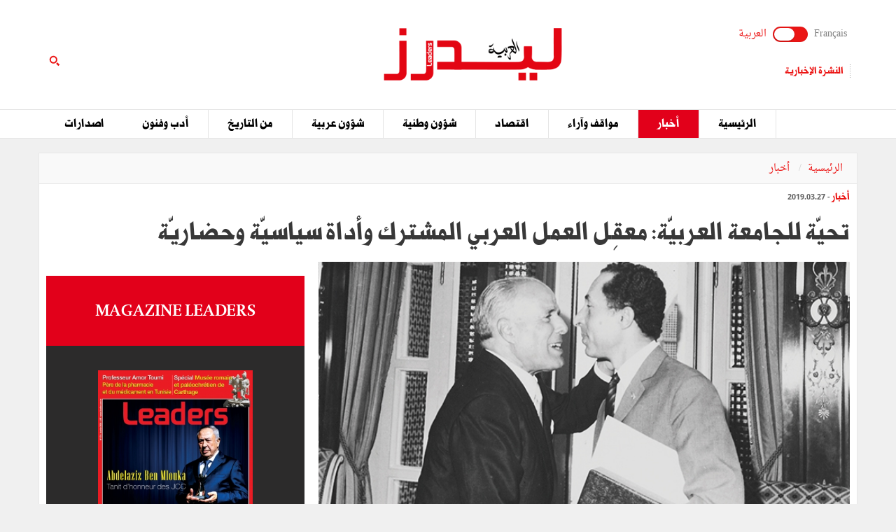

--- FILE ---
content_type: text/html; charset=utf-8
request_url: https://ar.leaders.com.tn/article/4303-%D8%AA%D8%AD%D9%8A-%D8%A9-%D9%84%D9%84%D8%AC%D8%A7%D9%85%D8%B9%D8%A9-%D8%A7%D9%84%D8%B9%D8%B1%D8%A8%D9%8A-%D8%A9-%D9%85%D8%B9%D9%82-%D9%84-%D8%A7%D9%84%D8%B9%D9%85%D9%84-%D8%A7%D9%84%D8%B9%D8%B1%D8%A8%D9%8A-%D8%A7%D9%84%D9%85%D8%B4%D8%AA%D8%B1%D9%83-%D9%88%D8%A3%D8%AF%D8%A7%D8%A9-%D8%B3%D9%8A%D8%A7%D8%B3%D9%8A-%D8%A9-%D9%88%D8%AD%D8%B6%D8%A7%D8%B1%D9%8A-%D8%A9
body_size: 18921
content:
<!DOCTYPE html>
<html lang="ar">
<head>
  <meta http-equiv="Content-Type" content="text/html; charset=utf-8" />
	<meta http-equiv="X-UA-Compatible" content="IE=edge" />
	<meta name="viewport" content="width=device-width,initial-scale=1">
  <title>تحيّة للجامعة العربيّة: معقِل العمل العربي المشترك وأداة سياسيّة وحضاريّة</title> 	<meta name="keywords" content="أخبار تونس اليوم, اخر الاخبار في تونس" />
<meta name="news_keywords" content="" />
<meta name="description" content="كانت الجامعة العربيّة قد بانت عن هذه الربوع، بعد ضيافةِ عَقدٍ من الأعوام: احتضنها مَنٍ انعقد الإِجماعُ على " />
<meta name="language" content="ar" />
<meta name="robots" content="index, follow" />
<meta name="authorized by" content="www.thcom.com.tn" />
	<meta name="language" content="ar" />
		<link rel="canonical" href="https://ar.leaders.com.tn/article/4303-%D8%AA%D8%AD%D9%8A-%D8%A9-%D9%84%D9%84%D8%AC%D8%A7%D9%85%D8%B9%D8%A9-%D8%A7%D9%84%D8%B9%D8%B1%D8%A8%D9%8A-%D8%A9-%D9%85%D8%B9%D9%82-%D9%84-%D8%A7%D9%84%D8%B9%D9%85%D9%84-%D8%A7%D9%84%D8%B9%D8%B1%D8%A8%D9%8A-%D8%A7%D9%84%D9%85%D8%B4%D8%AA%D8%B1%D9%83-%D9%88%D8%A3%D8%AF%D8%A7%D8%A9-%D8%B3%D9%8A%D8%A7%D8%B3%D9%8A-%D8%A9-%D9%88%D8%AD%D8%B6%D8%A7%D8%B1%D9%8A-%D8%A9" /> 
	<link rel="shortcut icon" href="/favicon.ico" type="image/x-icon">
	<link rel="icon" href="/favicon.ico" type="image/x-icon">
		
		<meta property="og:title" content="تحيّة للجامعة العربيّة: معقِل العمل العربي المشترك وأداة سياسيّة وحضاريّة" />
	<meta property="og:type" content="article" />
	<meta property="og:url" content="https://ar.leaders.com.tn/article/4303-%D8%AA%D8%AD%D9%8A-%D8%A9-%D9%84%D9%84%D8%AC%D8%A7%D9%85%D8%B9%D8%A9-%D8%A7%D9%84%D8%B9%D8%B1%D8%A8%D9%8A-%D8%A9-%D9%85%D8%B9%D9%82-%D9%84-%D8%A7%D9%84%D8%B9%D9%85%D9%84-%D8%A7%D9%84%D8%B9%D8%B1%D8%A8%D9%8A-%D8%A7%D9%84%D9%85%D8%B4%D8%AA%D8%B1%D9%83-%D9%88%D8%A3%D8%AF%D8%A7%D8%A9-%D8%B3%D9%8A%D8%A7%D8%B3%D9%8A-%D8%A9-%D9%88%D8%AD%D8%B6%D8%A7%D8%B1%D9%8A-%D8%A9" />
	 
  <meta property="og:image" content="https://ar.leaders.com.tn/uploads/content/thumbnails/155367631118_content.jpg" />
          
	<meta property="og:site_name" content="Leaders"/>
	<meta property="og:description" content=" ليدرز :  كانت الجامعة العربيّة قد بانت عن هذه الربوع، بعد ضيافةِ عَقدٍ من الأعوام: احتضنها مَنٍ انعقد "/>
        
  <meta property="fb:admins" content="100000116704597"/>
  <meta property="fb:pages" content="249070612106877" />
  <meta property="fb:app_id" content="371786510264"/> 
        
  <meta name="twitter:card" content="summary_large_image">
  <meta name="twitter:site" content="@leaders">
  <meta name="twitter:creator" content="@leaders">
  <meta name="twitter:title" content='تحيّة للجامعة العربيّة: معقِل العمل العربي المشترك وأداة سياسيّة وحضاريّة'>
  <meta name="twitter:description" content=''>
  <meta name="twitter:image" content="https://ar.leaders.com.tn/uploads/content/thumbnails/155367631118_content.jpg">		
        
	<link rel="stylesheet" type="text/css" media="all" href="/css/front2016/bootstrap.min.css" />
	<link rel="stylesheet" type="text/css" media="all" href="/css/front2016/font-awesome.min.css" />
	<link rel="stylesheet" type="text/css" media="all" href="/css/front2016/landings-jquery-speedo-popup.css" />
	<link rel="stylesheet" type="text/css" media="all" href="/css/front2016/default.css" />
	<link rel="stylesheet" type="text/css" media="all" href="/css/front2016/prettyPhoto.css" />
	<link href="/css/front/royalslider.css" media="screen" type="text/css" rel="stylesheet" />
	<link href="/css/front/rs-default.css?v=1.0.4" media="screen" type="text/css" rel="stylesheet" />
	<link rel='stylesheet' href='/css/front2016/tactile.css' type='text/css' media='all' />
	<link rel='stylesheet' href='/css/front2016/idangerous.swiper.css' type='text/css' media='all' />
	<link rel="stylesheet" type="text/css" media="all" href="/css/front2016/z-tabs.css" />
  <link rel="stylesheet" type="text/css" media="all" href="/css/front2016/main.css" />
	<script async src="https://securepubads.g.doubleclick.net/tag/js/gpt.js"></script>
<script>
window.googletag = window.googletag || {cmd: []};
googletag.cmd.push(function() {
	googletag.defineSlot('/21850507529/Leaders-MegaBanner', [1000, 300], 'div-gpt-ad-1568379523184-0').addService(googletag.pubads());
    googletag.defineSlot('/21850507529/Leaders-PaveBanner', [[300, 250], [300, 600]], 'div-gpt-ad-1568379483211-0').addService(googletag.pubads());
	googletag.pubads().enableSingleRequest();
    googletag.enableServices();
});
</script> 
        
	<script type="text/javascript" src="/js/front2016/jquery-1.11.0.min.js" ></script>
	<script type='text/javascript' src='/js/front2016/plugins.js'></script>
	<script type="text/javascript" src="/js/front/jquery.royalslider.min.js?v=9.3.6"></script>
  <script type="text/javascript" src="/js/front2016/jquery.cookie.js"></script>
	<script type="text/javascript" id="nuevo" src="/nuevo/player/player.js" charset="utf-8"></script>
  <script type="text/javascript">
	(function(d, s, id) {
		var js, fjs = d.getElementsByTagName(s)[0];
		if (d.getElementById(id)) return;
		js = d.createElement(s); 
		js.id = id;
		js.src = "//connect.facebook.net/ar_AR/sdk.js#xfbml=1&version=v2.0";
		fjs.parentNode.insertBefore(js, fjs);
	}(document, 'script', 'facebook-jssdk'));
	</script>
  <!-- Start Alexa Certify Javascript -->
  <script type="text/javascript">
  _atrk_opts = { atrk_acct:"+FCsm1akGFL1Y8", domain:"leaders.com.tn",dynamic: true};
  (function() { 
    var as = document.createElement('script'); 
    as.type = 'text/javascript'; 
    as.async = true; 
    as.src = "https://d31qbv1cthcecs.cloudfront.net/atrk.js"; 
    var s = document.getElementsByTagName('script')[0];
    s.parentNode.insertBefore(as, s); 
  })();
  </script>
  <!-- End Alexa Certify Javascript -->  
  <script src="//ads.leaders.com.tn/ads_revive/www/delivery/asyncjs.php"></script>
  <script src="https://cdn.onesignal.com/sdks/OneSignalSDK.js" async=""></script>
  <script>
  var OneSignal = window.OneSignal || [];
  OneSignal.push(function() {
    OneSignal.init({appId:"b2f9a2ad-5560-4b9d-b3be-b9e4adc79812",safari_web_id:"web.onesignal.auto.0bc7de6a-1858-40cb-a30f-b71482b7a86d",notifyButton:{enable:true}});
    OneSignal.showNativePrompt();
  });
  </script>
  <!-- Google tag (gtag.js) -->
  <script async src="https://www.googletagmanager.com/gtag/js?id=G-5DSJ6ELYX2"></script>
  <script>
  window.dataLayer = window.dataLayer || [];
  function gtag(){dataLayer.push(arguments);}
  gtag('js', new Date());
  gtag('config', 'G-5DSJ6ELYX2');
  </script>
</head>
<body id="ar">
  <noscript><img src="https://d5nxst8fruw4z.cloudfront.net/atrk.gif?account=+FCsm1akGFL1Y8" style="display:none" height="1" width="1" alt="" /></noscript>
  <div id="fb-root"></div>
    <div align="center" style="position:fixed; top:0; left:50%; width:1920px; text-align:center !important; margin-left:-960px; overflow:hidden;" id="bg_mony"><ins data-revive-zoneid="13" data-revive-id="38902589325e1c97c41b3057b50f01b9"></ins></div>
   
  <div id="sitewrap">
    <script>
(function() {
    var cx = '011379906100972707707:sceorm1ejn4';
    var gcse = document.createElement('script');
    gcse.type = 'text/javascript';
    gcse.async = true;
    gcse.src = (document.location.protocol == 'https:' ? 'https:' : 'http:') + '//cse.google.com/cse.js?cx=' + cx;
    var s = document.getElementsByTagName('script')[0];
    s.parentNode.insertBefore(gcse, s);
})();
$(document).ready(function() {$('.toggle').on("click", function(){ $(location).attr('href', 'https://www.leaders.com.tn/'); });});
</script>
<header>
  	<div class="top">
    	<div class="container">
      		<div class="row">
        		<div class="col-xs-12 col-sm-4 col-md-4">
        			              		<div class="langues">
                    	<a class="toggler" id="filt-javascript" href='https://www.leaders.com.tn/'>Français</a>
						<div class="toggle"><input type="checkbox" id="switcher" class="check" > <b class="b switch"></b></div>
						<a class="toggler active" id="filt-css" href='javascript:void()'>العربية</a>
					</div>
              		          			          			<div class="services">
                    	<a href="/newsletter/subscribe?iframe=true&width=400&height=120" rel="newsletter">النشرة الإخبارية</a>
                   	</div>
          			        		</div>
        		<div class="col-xs-12 col-sm-4 col-md-4 logo">
                	<a href="/" title="ليدرزالعربية"><img src="/images/front2016/logoAR.svg" alt="ليدرزالعربية " /></a>
               	</div>
                                <div class="col-xs-12 col-sm-4 col-md-4 search">
                	<div class="tactile-search-button">
                    	<svg version="1.1" xmlns="https://www.w3.org/2000/svg" xmlns:xlink="https://www.w3.org/1999/xlink" x="0px" y="0px" width="512px" height="512px" viewBox="0 0 512 512" enable-background="new 0 0 512 512" xml:space="preserve">
							<path id="magnifier-3-icon" d="M208.464,363.98c-86.564,0-156.989-70.426-156.989-156.99C51.475,120.426,121.899,50,208.464,50c86.565,0,156.991,70.426,156.991,156.991C365.455,293.555,295.029,363.98,208.464,363.98zM208.464,103.601c-57.01,0-103.389,46.381-103.389,103.39s46.379,103.389,103.389,103.389c57.009,0,103.391-46.38,103.391-103.389S265.473,103.601,208.464,103.601z M367.482,317.227c-14.031,20.178-31.797,37.567-52.291,51.166L408.798,462l51.728-51.729L367.482,317.227z"/>
						</svg>
                   	</div>
                    <div class="tactile-search-wrapper">
                    	<div class="tactile-search-close-wrapper"><div class="tactile-search-close-button">X</div></div>
						<label for="search">البحث...</label>
                        <gcse:searchbox-only resultsUrl="https://ar.leaders.com.tn/recherche"  newWindow="false"></gcse:searchbox-only>
                                          	</div>
				</div>
            </div>
    	</div>
 	</div>
  	<div id="control-bar">
	<nav class="navbar navbar-default">
		<div class="container"> 
			<ul class="nav navbar-nav">
            <li class="col-xs-2 col-sm-2 col-md-1 logo_menu"><img onclick="location.href='/';" src="/images/front2016/logo-menu.png" width="100%" alt="ليدرزالعربية" /></li>
								<li >
					<a href="/">الرئيسية</a>
				</li>
								<li class="active">
					<a href="/categorie/%D8%A3%D8%AE%D8%A8%D8%A7%D8%B1">أخبار</a>
				</li>
								<li >
					<a href="/categorie/%D9%85%D9%88%D8%A7%D9%82%D9%81-%D9%88%D8%A2%D8%B1%D8%A7%D8%A1">مواقف وآراء</a>
				</li>
								<li >
					<a href="/categorie/%D8%A7%D9%82%D8%AA%D8%B5%D8%A7%D8%AF">اقتصاد</a>
				</li>
								<li >
					<a href="/categorie/%D8%B4%D8%A4%D9%88%D9%86-%D9%88%D8%B7%D9%86%D9%8A%D8%A9">شؤون وطنية</a>
				</li>
								<li >
					<a href="/categorie/%D8%B4%D8%A4%D9%88%D9%86-%D8%B9%D8%B1%D8%A8%D9%8A%D8%A9">شؤون عربية</a>
				</li>
								<li >
					<a href="/categorie/%D9%85%D9%86-%D8%A7%D9%84%D8%AA%D8%A7%D8%B1%D9%8A%D8%AE">من التاريخ</a>
				</li>
								<li >
					<a href="/categorie/%D8%A3%D8%AF%D8%A8-%D9%88%D9%81%D9%86%D9%88%D9%86">أدب وفنون</a>
				</li>
								<li >
					<a href="/categorie/%D8%A7%D8%B5%D8%AF%D8%A7%D8%B1%D8%A7%D8%AA">اصدارات</a>
				</li>
							</ul>
		</div>
	</nav>
</div>  	</header>
<div class="container">
    <div class="ads adsMega">
        <div id='div-gpt-ad-1568379523184-0'>
            <script>
            googletag.cmd.push(function() { googletag.display('div-gpt-ad-1568379523184-0'); });
            </script>
        </div>
    </div>
</div>    <div class="content">
	<div class="container contentTop">
		<div class="row ">
			<div class="col-xs-12 col-sm-12 col-md-12">
				<ol class="breadcrumb">
					<li><a href="/">الرئيسية</a></li>
					<li><a href="/?label=%D8%A3%D8%AE%D8%A8%D8%A7%D8%B1">
							أخبار						</a></li>
				</ol>
			</div>
		</div>
	</div>
			<div class="container inner">
			<div class="row">
				<div class="col-xs-12 col-sm-12 col-md-12">
					<div class="infos"><a href="/?label=%D8%A3%D8%AE%D8%A8%D8%A7%D8%B1"><strong>
								أخبار							</strong></a> -
						2019.03.27					</div>
					<h1>
						تحيّة للجامعة العربيّة: معقِل العمل العربي المشترك وأداة سياسيّة وحضاريّة					</h1>
				</div>
				<div class="col-xs-12 col-sm-8 col-md-8">
											<div class="thumb">
															<img src="/uploads/content/thumbnails/155367631118_content.jpg"
									title="تحيّة للجامعة العربيّة: معقِل العمل العربي المشترك وأداة سياسيّة وحضاريّة" width="100%" alt="تحيّة للجامعة العربيّة: معقِل العمل العربي المشترك وأداة سياسيّة وحضاريّة" />
																					</div>
										<div class="desc article_body">
												<p style="font-family: Droid Arabic Naskh; font-size: 15px; margin-right: 40px; display: block; font-weight: bold;">كانت الجامعة العربيّة قد بانت عن هذه الربوع، بعد ضيافةِ عَقدٍ من الأعوام: احتضنها مَنٍ انعقد الإِجماعُ على اعتباره &laquo;المجاهدَ الأكبر&raquo;. والجامعة اليوم، في ضيافةٍ خاطفة، يستقبلها أحدُ أَبرزٍ أبنائِه، وصاحبُ النِّداء المسموع إلى إِحياء جواهر التراث البورڤيبي: وهو كذاك مَن كان له باعٌ في رسم سياسة تونس الخارجيّة؛ ويُؤيّده، اليوم، أملُ الكافّةِ، بأن يكُون له إسهامٌ بارعٌ &ndash; مع سائرالقادة زملائه &ndash; في تذليل العقبات التي تعترض العملَ العربي المشترك.</p>  <p>للأخ الصديــق، الأستاذ الباجــــي، ثالــثِ رئيسِ الجمهوريّة الثانية، في عهد &laquo;ثورة الحُرّية والكرامة &raquo;؛ وأزكى التحيّات إلى سائر قادة دُولنا؛ ولا يمكن أن لا نُعَبّر عن أسفنا إن لم تتّفق كلمة قادتنا على صيغة ما لإرجاع الشقيقة سوريا إلى أسرتها التاريخيّة الحضاريّة.</p>  <p>ولعلّهم يهتدون، في هذه القمّة إلى ما يفتح السبيل إلى ذلك. إنّ المجموعة العربيّة، دُولا ومجتمعات، تَشهد، اليوم، جُملة من الأوضاع السلبيّة، ناتجٌ أغلبها، عن التخلّف، الذي عانت منه، مدّةَ قرونٍ طويلة.</p>  <p>وفي هذا الصدد، نذكر أنّنا، منذ أوّل شبابنا، كُنّا نسمع، في الأوساط السياسيّة، مَن يقول إِنّ العرب يُواجهون صِعابا غيرَ مسبوقة، قد تَنسِف معالم انتمائهم الحضاري: فتأتي على ما بينهم من روابط الأخوّة، وأواصر التعاون.</p>  <p>ونذكر أنّ هذه التخوُّفات كانت تُساوِر المتحدّثين، كُلّما دخلَت دولةٌ هامّةٌ مِن المجموعة العربيّة، في مُنعَطَف، من أحوالها، مُستعصٍ عن الحُلول الكفيلة بتجاوزه: وأخُصُّ بالذِكر ما حصل، عند المواجهات التي قامت بين مصر وإسرائيل &ndash; اعتبارًا لِلدور المحوري الذي تضطلع به دولتُنا الكبرى، داخل أمّتها.</p>  <p style="text-align: center;"><img src="/uploads/FCK_files/7(6).jpg" width="700" vspace="5" hspace="5" height="397" align="middle" alt="" /></p>  <p>أمّا &raquo;قضيّتنا المركزيّة&laquo;، فكُلُّ قرار تتّخذه الدُول العربيّة، كانت إسرائيل تستغلّه، للتوسُّع على الأرض، مع زيادة توطيد الدعم الدُولي، الذي تستأثر به، رغم ما ترتكبه من مظالم، في شتّى الأحوال.</p>  <p>ذلك أنّ ما حَسِبناه من وُجوه الدفاع عن فلسطين، فغالبا ما كان يعتبره الرأي العام السائد في العالم، مُخالفا للشرعيّة الدُوليّة؛ إضافة إلى أنّه أفضى، في العديد من مجتمعاتنا، إلى ظهور قُوَى تَدمير، لِما تطلّب تشييدُه سنواتٍ وأموالا؛ وبسببه أيضا، انخرم الكثيرُ من علاقاتنا الدُوليّة، كُنّا أردناها لمساعدتنا على تطوير طاقاتنا الاقتصاديّة، وتركيز عوامل النهوض في مجتمعاتنا: فإذا نحن يُنظَر إلينا على أنّنا مستودَعٌ لقُوَى إرهابيّة، تطُول الكثيرَ من الدُول الأجنبيّة. أمّا الشعب الفلسطيني، فضحيّةٌ لِكلٍّ لما يُمْكن اعتباره اضطرابًا عربيّا في التخطيط، وأيضا &ndash; والحقّ يُقال &ndash; لِغياب الوفاق المتين الدائم، بين فصائله المناضلة : فبعضُه باقٍ تحت نِير الاحتلال الإسرائيلي، وجُموع منه في شتاتٍ، بين العديد من أقطارنا: فلا هو مُضطلعٌ بحُكمِ نَفسِه، ولا هو مُرخَّصٌ له في الاندماج في الشعوب الشقيقة.</p>  <p>وتمُرّ الأيّام، وتتوالى التقلُّبات، لكن &laquo;دِيار العروبة&raquo; باقيةٌ على أغلبِ أحوالها: بل إنّ أسبابَ الجَزَعِ والقلقِ تفاقمت، من أزمة إلى أخرى، إلى أَنْ انتابنا ما لا يزال قائما، من دواعي الفُرقة، منذ نكبة الكويت العزيز؛ فهذه جَمهرةٌ من مجتمعاتنا &ndash; وبعضُها مِنَ التي، منها، انطلقت عُروبتُنا والإسلام &ndash; تشهد اليومَ صِراعاتٍ داخليّة، أدّت إلى تدخّلِ قُوًى أجنبيّة، ما فتِئَ الغموضُ يلُفُّ أعمالَها، وأهدافَ استراتجيّاتِها.</p>  <p>وبانتشار القِوى الهدّامة، في الكثير من الفضاء العربي &ndash; ومنها ما أصبح مُتاخِما لحدودنا &ndash; فإنّ العجزَ، عن القيام بواجباتنا الإنمائيّة، أصبح سِمَةَ مجتمعاتِنا&nbsp; الغالبة، رغم قيامِ مُنظّمات &ndash;&nbsp; قوميّة وجهويّة وقِطاعيّة &ndash; من صنعِ أجيالٍ من أعلَى نُخبِنا التاريخيّة، بعضُ زعمائها لا تزال تلمع أسماؤُهم في ذاكرتنا، إلى يوم العرب هذا. والقمّة التي تجمع رؤساء دُولنا، في تونس الثورة، نَأمُل أن تتمكّن من إنقاذ العمل العربي المشترك، من السلبيات التي كثيرا ما أَقعدته عن القيام بالبعض من وظائفه القوميّة، وخاصّة منها التي تتعلّق بالنهوض بمجتمعاتنا، حضاريًّا.</p>  <p style="text-align: center;"><img src="/uploads/FCK_files/9(3).jpg" width="700" vspace="5" hspace="5" height="407" align="middle" alt="" /></p>  <p>ولا بُدّ لقادتنا من الاقتناعِ بِأنّ خدمةَ مصالحِ الدُول الأعضاء، من قِبَل منظّمتنا القوميّة، لا تستقيم دُون اهتمام راسخٍ بأسباب النهوض الحضاري، لِمجتمعاتِنا: فهو رباطُها الأوثق، بينَها؛ ولكن، لا يُمْكن أن يقوم في ظلّ أوضاع، تعود إلى عهودِ التخلّف والجهل والانغلاق &ndash; تلك التي أبعدت أغلبَ شعوبِنا عن أصول حضارتِهم المُشرقة، فجعلتهم في غفلةٍ عن الأخلاقيّات والاجتماعيّات، المصاحبة، وجوبا، للعبادات الدّينيّة؛ ذلك أنّ الإيمان مُقترنٌ، دوما، في القرآن، بالأعمال الصالحة: مِصداقَ قولِه تعالى: &laquo;والذين آمنوا وعمِلوا الصالحات أولئك أصحاب الجَنَّة&raquo;.</p>  <p>ولكنّ العنايةَ بالنهوض الحضاري، لِمجتمعاتنا، تقتضي إعادة النظر في ركائز العمل العربي المشترك: فلا ينبغي أن تكُون مقصورةً على الشؤون السياسيّة؛ بل الأولويّةُ فيها يجب أن تكُونَ لإِجلاء المقاصِدِ، التي أتت بها حضارتنا العربيّة الإسلاميّة، في سبيل النهوض بالمجتمع، عامّةً، وتطويره الدائم. وإنّما بذلك يكُون العمل العربي المشترك، لا فقط أداةً سياسيّة، في خدمة دُولنا، بل، أوّلا وقبل أيّ اعتبار آخر، أداةً حضاريّة، بها تنعقِد لُحمةُ مجتمعاتِنا: أمّةً مترابطة التواريخ، ومتضامنة التطلّعات.</p>  <p>لكنّ إجلاء مقاصد حضارتنا العربيّة الإسلاميّة، من أجل النهوض بمجتمعاتنا، لا يكُون بالرجوع، القهقرى، إلى الماضي، بِبَعثِ تنظيماتٍ متقادمة &ndash; كما يعتقد ذلك الكثيرُ من أصحاب التيّاراتِ التي لقّبها الغرب بـ&laquo;الإسلاميّة&raquo;؛ إنّما النهوض الحضاري يكُون بتأصيلِ مجتمعاتِنا في جُملةِ الواجبات الأخلاقيّـة والمناقب الاجتماعيّة، التي قامت عليها حضارة الإسلام، وبها انفتاح سُبُل المستقبل الأفضل للبشريّة قاطبة، ونخُصّ منها بالأولويّة أن يكُون، على رأس وظائف التعليم، لدى الشباب، سلطانُ العقل، ونفوذُ القيَم الأخلاقيّة &ndash; في كنفِ أريحياتٍ مُشرقة&nbsp; مِنَ الغيب، لا غِنَى عنها لأيّ مجتمع. وإقامة هذه الوظائف تقتضي تنظيمَ علاقات التعاون، بين دُولنا، بما يُثبِّت دعائمَ السِلم بينها، داخليّا، وبما يٌرسِّخُ واجباتِ السلام، بينها وبين سائر الدُول، من حَولها.</p>  <p>وخلاصة القول، فإنّ المسؤوليات، التي ينبغي أن يضطلع بها العمل العربي المشترك، تبدأ بتضافر الجهود العربيّة، لإطفاء نار الإرهاب، التي تكاد تعمّ الفضاء العربي: مع الوعي الرشيد أنّ إطفاء نِيران الإرهاب يكون باستعمال وسائل أمنيّة، للضرب علـى الأيدي الجانية؛ لكن يكُون، وُجوبا، بإزالة ما يتأجّج في الصدور، من طموحات معقولة وحاجاتٍ مشروعة: مع اعتبار أنّ الوسائلَ الأمنيّة والطُرقَ الاجتماعيّة، بينها تكاملٌ، لا بدّ منه لبلوغ أهدافنا الشاملة.</p>  <p style="text-align: center;"><img src="/uploads/FCK_files/10(2).jpg" width="700" vspace="5" hspace="5" height="292" align="middle" alt="" /></p>  <p>ثمّ إنّ مسؤوليات العمل العربي المشترك تفرض الاهتداء إلى سُبُلِ توثيقِ التسايُرٍ الإنمائي، بين أقطارنا، في كامل الفضاء العربي، لِجعل مجتمعاتِنا، دوما، أكثرَ تلاحُمًا، وأقربَ إلى معاني الأمّة. كما أنّ التعامُلَ، بين دُولنا وبين الدُول الكبرى، يقتضي وفاقًا عربيًّا، على اعتناقِ صيغٍ مشتركة، كفيلة بحفظ سيادة كُلّ دولة من دُولنا، وخدمةِ مصالح مجتمعاتنا، كافّةً. لكنّ الواجب، الذي له الأولويّة المُطلقة، في كلّ الأحوال، إنّما هو السعي الجماعي، لإنهاءِ الخصومات بين دُولنا، بالتي هي أحسن؛ وذلك، لا فقط لاعتبارات أخلاقيّة، بل أيضا لسدّ الفُرص، أمام أصحاب الأغراض، الهادفة إلى التآمر، على وحدة أمّتنا العربيّة.&nbsp; وأخصّ بالاهتمام المِنطقةَ التي جُعلت محفوظةً في طعامها وأمنها &ndash; والنّاسُ مِن حولها، تتخطّفهم البلايا.</p>  <p>ولِيتمّ قِيام العمل العربي المشترك بوظائفه اللاّزمة، على الوجه الأكمل، فلا بدّ من توسيع دعائم منظّمتنا الأمّ: فتكُون اهتماماتها شاملة، معًا، لِنهوض المجتمعات، حضاريًّا، ولِصيانة مصالح الدُول، أمنيّا فيَقوَى باعُ دُولنا، بما تبلُغه مجتمعاتُنا من نهوض عِلمي وثقافي؛ ويَقوَى أمنُ مجتمعاتِنا، بما تُحقّقه دُولنا من قُوى ذاتيّة، من ابتكار عقول أبنائِها، بفضل ما كان شمِلَ تعلُّمَهم من مناقبَ حضاريّة.</p>  <p>وبذلك نُسفِّه رأي مَن يَدّعي أنّ الجامعة العربيّة لم تعُد قادرةً على التفاعل مع قضايا العصر: فنُقيم الدليلَ على أنّ مُنظّمتَنا القوميّة قادرةٌ على توسيعِ صلاحياتِها المركزيّة، بالنهوض الحضاري، إضافةً إلى الاهتمام بالقضايا السياسيّة. فتحيّة عالية لِجامعتنا العربيّة، مشفوعةً بخالص التقدير لأمانتها العامّة : تعبيرا عن ثقتنا بمصير العمل العربي المشترك، وإيمانا بأَهليّتِه الدائمة للتفاعل الإيجابي، مع مختلف القضايا، السياسيّة منهـــا والحضـــاريّة.</p>  <p style="text-align: left;"><strong>الشاذلي القليبي</strong></p>  <p style="text-align: left;">الأمين العام الأسبق لجامعة الدول العربية</p>  <p style="text-align: center;"><a href="https://ar.leaders.com.tn/uploads/FCK_files/ANNONCE%20ABONNEMET%20ARABE%20SITE.pdf" target="_blank"><img src="/uploads/FCK_files/LEADERS 39.jpg" alt="" width="502" vspace="5" hspace="5" height="119" align="middle" /></a></p>					</div>

											<div class="tag">
													</div>
					
					<div class="actionBar">
						<a href="/content/sendToFreind/id/4303?iframe=true&width=600&height=420"
							rel="sendToFriend">
							<i class="fa fa-envelope-o"></i>أرسل إلى صديق
						</a>
						<a href="/article/4303/print"
							onclick="javascript:window.open(this.href,  '', 'width=750,height=700,menubar=no,location=no,resizable=true,scrollbars=yes,status=yes');return false;">
							<i class="fa fa-print"></i> طباعة
						</a>
					</div>
					<div class="shareBar">
						<strong>هل أعجبك هذا المقال ؟ شارك مع أصدقائك !</strong>
						<a href="https://www.facebook.com/sharer.php?u=https://ar.leaders.com.tn/article/4303-%D8%AA%D8%AD%D9%8A-%D8%A9-%D9%84%D9%84%D8%AC%D8%A7%D9%85%D8%B9%D8%A9-%D8%A7%D9%84%D8%B9%D8%B1%D8%A8%D9%8A-%D8%A9-%D9%85%D8%B9%D9%82-%D9%84-%D8%A7%D9%84%D8%B9%D9%85%D9%84-%D8%A7%D9%84%D8%B9%D8%B1%D8%A8%D9%8A-%D8%A7%D9%84%D9%85%D8%B4%D8%AA%D8%B1%D9%83-%D9%88%D8%A3%D8%AF%D8%A7%D8%A9-%D8%B3%D9%8A%D8%A7%D8%B3%D9%8A-%D8%A9-%D9%88%D8%AD%D8%B6%D8%A7%D8%B1%D9%8A-%D8%A9"
							onclick="javascript:window.open(this.href,
  '', 'width=600,height=500,menubar=no,location=no,resizable=true,scrollbars=yes,status=yes');return false;"
							class="facebook"><i class="fa fa-facebook"></i> شارك</a>
						<a href="https://twitter.com/intent/tweet?url=https://ar.leaders.com.tn/article/4303-%D8%AA%D8%AD%D9%8A-%D8%A9-%D9%84%D9%84%D8%AC%D8%A7%D9%85%D8%B9%D8%A9-%D8%A7%D9%84%D8%B9%D8%B1%D8%A8%D9%8A-%D8%A9-%D9%85%D8%B9%D9%82-%D9%84-%D8%A7%D9%84%D8%B9%D9%85%D9%84-%D8%A7%D9%84%D8%B9%D8%B1%D8%A8%D9%8A-%D8%A7%D9%84%D9%85%D8%B4%D8%AA%D8%B1%D9%83-%D9%88%D8%A3%D8%AF%D8%A7%D8%A9-%D8%B3%D9%8A%D8%A7%D8%B3%D9%8A-%D8%A9-%D9%88%D8%AD%D8%B6%D8%A7%D8%B1%D9%8A-%D8%A9&text=تحيّة للجامعة العربيّة: معقِل العمل العربي المشترك وأداة سياسيّة وحضاريّة&hashtags=Leaders_Tunisie"
							onclick="javascript:window.open(this.href,
  '', 'width=600,height=500,menubar=no,location=no,resizable=true,scrollbars=yes,status=yes');return false;"
							class="twitter"><i class="fa fa-twitter"></i> التويتر</a>
						<a href="https://plus.google.com/share?url=https://ar.leaders.com.tn/article/4303-%D8%AA%D8%AD%D9%8A-%D8%A9-%D9%84%D9%84%D8%AC%D8%A7%D9%85%D8%B9%D8%A9-%D8%A7%D9%84%D8%B9%D8%B1%D8%A8%D9%8A-%D8%A9-%D9%85%D8%B9%D9%82-%D9%84-%D8%A7%D9%84%D8%B9%D9%85%D9%84-%D8%A7%D9%84%D8%B9%D8%B1%D8%A8%D9%8A-%D8%A7%D9%84%D9%85%D8%B4%D8%AA%D8%B1%D9%83-%D9%88%D8%A3%D8%AF%D8%A7%D8%A9-%D8%B3%D9%8A%D8%A7%D8%B3%D9%8A-%D8%A9-%D9%88%D8%AD%D8%B6%D8%A7%D8%B1%D9%8A-%D8%A9"
							onclick="javascript:window.open(this.href,
  '', 'width=600,height=600,menubar=no,location=no,resizable=true,scrollbars=yes,status=yes');return false;"
							class="googleplus"><i class="fa fa-google-plus"></i> شارك</a>
					</div>
					<div class='commentBox'>
	<div class="boxTitle">أضف تعليق على هذا المقال</div>
	<div class="infos"><strong>0</strong> تعليق</div>
	<div id="commentPlugins" data-role="z-tab" data-style="normal" data-orientation="horizontal" data-options='{"deeplinking": true, "defaultTab": "leaders_comment","manualTabId":true, "shadows": true, "rounded": false, "size":"medium", "animation": {"effects": "slideH", "duration": 500, "type": "jquery", "easing": "easeOutQuint"}, "position": "top-left"}'>
		<ul class="z-tabs-nav">
			<li data-link="leaders_comment" class="z-tab z-first"><a class="z-link">اكتب تعليق</a></li>    
			<li data-link="fb_comment" class="z-tab"><a class="z-link">تعليق</a></li>
		</ul>
		<div class="h-content2 z-container">    	
			<div class="z-content" >
				<div class="z-content-inner">
					<form id="contact_form" class="form_send" action="" method="post" >
						<div class="forme_send">
					    
								          	                 	
								<div class="row">
				<div class="col-xs-12 col-sm-4 col-md-3"><label for="content_comment_name">الإسم</label></div>
									<div class="col-xs-12 col-sm-8 col-md-9"> <input type="text" name="content_comment[name]" id="content_comment_name" /></div></div>
								<div class="row">
				<div class="col-xs-12 col-sm-4 col-md-3"><label for="content_comment_email">البريد الإلكتروني</label></div>
									<div class="col-xs-12 col-sm-8 col-md-9"> <input type="text" name="content_comment[email]" id="content_comment_email" /></div></div>
								<div class="row">
				<div class="col-xs-12 col-sm-4 col-md-3"><label for="content_comment_message">الرسالة</label></div>
									<div class="col-xs-12 col-sm-8 col-md-9"> <textarea rows="6" cols="48" name="content_comment[message]" id="content_comment_message"></textarea></div></div>
                                    <div class="row">
				<div class="col-xs-12 col-sm-12 col-md-12" align="right">
										<input type="hidden" name="content_comment[id]" id="content_comment_id" /><input type="hidden" name="content_comment[content_id]" value="4303" id="content_comment_content_id" /><input type="hidden" name="content_comment[ip]" value="3.148.249.45" id="content_comment_ip" /><input type="hidden" name="content_comment[status]" value="0" id="content_comment_status" /><input type="hidden" name="content_comment[created_at]" id="content_comment_created_at" /><input type="hidden" name="content_comment[updated_at]" id="content_comment_updated_at" />                        
										<button class="btn_submit" type="submit" name="submit">إرسال</button>
							</div></div>
                        </div>
					</form>
				</div>
			</div>
			<div class="z-content">
				<div class="z-content-inner">                                   
					<div class="fb-comments" data-href="https://ar.leaders.com.tn/article/%D8%AA%D8%AD%D9%8A-%D8%A9-%D9%84%D9%84%D8%AC%D8%A7%D9%85%D8%B9%D8%A9-%D8%A7%D9%84%D8%B9%D8%B1%D8%A8%D9%8A-%D8%A9-%D9%85%D8%B9%D9%82-%D9%84-%D8%A7%D9%84%D8%B9%D9%85%D9%84-%D8%A7%D9%84%D8%B9%D8%B1%D8%A8%D9%8A-%D8%A7%D9%84%D9%85%D8%B4%D8%AA%D8%B1%D9%83-%D9%88%D8%A3%D8%AF%D8%A7%D8%A9-%D8%B3%D9%8A%D8%A7%D8%B3%D9%8A-%D8%A9-%D9%88%D8%AD%D8%B6%D8%A7%D8%B1%D9%8A-%D8%A9?id=4303" data-num-posts="2" data-width="100%" data-colorscheme="light" data-mobile="false"></div>                        
				</div>
			</div>
		</div>
	</div>
</div>
					<div id="contents_popup" style="display:none">
	<div class="box">
		<div class="boxTitle">هل أعجبك هذا المقال ؟ شارك مع أصدقائك !</div>
		<div class="content_box">
			<div class="shareBar">
				<a href="https://www.facebook.com/sharer.php?u=https://ar.leaders.com.tn/article/4303-%D8%AA%D8%AD%D9%8A-%D8%A9-%D9%84%D9%84%D8%AC%D8%A7%D9%85%D8%B9%D8%A9-%D8%A7%D9%84%D8%B9%D8%B1%D8%A8%D9%8A-%D8%A9-%D9%85%D8%B9%D9%82-%D9%84-%D8%A7%D9%84%D8%B9%D9%85%D9%84-%D8%A7%D9%84%D8%B9%D8%B1%D8%A8%D9%8A-%D8%A7%D9%84%D9%85%D8%B4%D8%AA%D8%B1%D9%83-%D9%88%D8%A3%D8%AF%D8%A7%D8%A9-%D8%B3%D9%8A%D8%A7%D8%B3%D9%8A-%D8%A9-%D9%88%D8%AD%D8%B6%D8%A7%D8%B1%D9%8A-%D8%A9" onclick="javascript:window.open(this.href,
		  '', 'width=600,height=500,menubar=no,location=no,resizable=true,scrollbars=yes,status=yes');return false;" class="facebook"><i class="fa fa-facebook"></i> شارك</a> 
				<a href="https://twitter.com/intent/tweet?url=https://ar.leaders.com.tn/article/4303-%D8%AA%D8%AD%D9%8A-%D8%A9-%D9%84%D9%84%D8%AC%D8%A7%D9%85%D8%B9%D8%A9-%D8%A7%D9%84%D8%B9%D8%B1%D8%A8%D9%8A-%D8%A9-%D9%85%D8%B9%D9%82-%D9%84-%D8%A7%D9%84%D8%B9%D9%85%D9%84-%D8%A7%D9%84%D8%B9%D8%B1%D8%A8%D9%8A-%D8%A7%D9%84%D9%85%D8%B4%D8%AA%D8%B1%D9%83-%D9%88%D8%A3%D8%AF%D8%A7%D8%A9-%D8%B3%D9%8A%D8%A7%D8%B3%D9%8A-%D8%A9-%D9%88%D8%AD%D8%B6%D8%A7%D8%B1%D9%8A-%D8%A9&text=تحيّة للجامعة العربيّة: معقِل العمل العربي المشترك وأداة سياسيّة وحضاريّة&hashtags=Leaders_Tunisie" onclick="javascript:window.open(this.href,
		  '', 'width=600,height=500,menubar=no,location=no,resizable=true,scrollbars=yes,status=yes');return false;" class="twitter"><i class="fa fa-twitter"></i> التويتر</a> 
				<a href="https://plus.google.com/share?url=https://ar.leaders.com.tn/article/4303-%D8%AA%D8%AD%D9%8A-%D8%A9-%D9%84%D9%84%D8%AC%D8%A7%D9%85%D8%B9%D8%A9-%D8%A7%D9%84%D8%B9%D8%B1%D8%A8%D9%8A-%D8%A9-%D9%85%D8%B9%D9%82-%D9%84-%D8%A7%D9%84%D8%B9%D9%85%D9%84-%D8%A7%D9%84%D8%B9%D8%B1%D8%A8%D9%8A-%D8%A7%D9%84%D9%85%D8%B4%D8%AA%D8%B1%D9%83-%D9%88%D8%A3%D8%AF%D8%A7%D8%A9-%D8%B3%D9%8A%D8%A7%D8%B3%D9%8A-%D8%A9-%D9%88%D8%AD%D8%B6%D8%A7%D8%B1%D9%8A-%D8%A9" onclick="javascript:window.open(this.href,
		  '', 'width=600,height=600,menubar=no,location=no,resizable=true,scrollbars=yes,status=yes');return false;" class="googleplus"><i class="fa fa-google-plus"></i> شارك</a>
			</div>
									<div class="row">
								<div class="col-xs-12 col-sm-4 col-md-4">
					<div class="row">
						<div class="col-xs-4 col-sm-12 col-md-12 thumb">
							<a href="/article/7459-ثال-ث-ة-رسائل-استراتيجية-الأمن-القومي-الأمريكي-الجديدة-هذه-أولويات-السياسية-الخارجية-الأمريكية-من-هنا-فصاعدا" title="ثالِثَةُ رسائل &quot;استراتيجية الأمن القومي الأمريكي الجديدة&quot;: هذه أولويات السياسية الخارجية الأمريكية من هنا فصاعدا">
								<img src="/uploads/content/thumbnails_small/1768824215_article.jpg" title="ثالِثَةُ رسائل &quot;استراتيجية الأمن القومي الأمريكي الجديدة&quot;: هذه أولويات السياسية الخارجية الأمريكية من هنا فصاعدا" alt="ثالِثَةُ رسائل &quot;استراتيجية الأمن القومي الأمريكي الجديدة&quot;: هذه أولويات السياسية الخارجية الأمريكية من هنا فصاعدا" /> 
							</a>
						</div>
						<div class="col-xs-8 col-sm-12 col-md-12 desc">
							<div class="infos"><a href="/categorie/%D8%A3%D8%AE%D8%A8%D8%A7%D8%B1" title="أخبار"><strong>أخبار</strong></a> - 2026.01.19</div>
							<div class="title"><a href="/article/7459-ثال-ث-ة-رسائل-استراتيجية-الأمن-القومي-الأمريكي-الجديدة-هذه-أولويات-السياسية-الخارجية-الأمريكية-من-هنا-فصاعدا" title="ثالِثَةُ رسائل &quot;استراتيجية الأمن القومي الأمريكي الجديدة&quot;: هذه أولويات السياسية الخارجية الأمريكية من هنا فصاعدا" class="smallSize" >ثالِثَةُ رسائل &quot;استراتيجية الأمن القومي الأمريكي الجديدة&quot;: هذه أولويات السياسية الخارجية الأمريكية من هنا فصاعدا</a></div>
						</div>
					</div>
				</div>
								<div class="col-xs-12 col-sm-4 col-md-4">
					<div class="row">
						<div class="col-xs-4 col-sm-12 col-md-12 thumb">
							<a href="/article/7458-شراكة-استراتيجية-ومبتكرة-بين-اتصالات-تونس-والبنك-الأوروبي-لإعادة-الإعمار-والتنمية-لتعزيز-البنية-التحتية-الرقمية-في-تونس" title="شراكة استراتيجية ومبتكرة بين اتصالات تونس والبنك الأوروبي لإعادة الإعمار والتنمية لتعزيز البنية التحتية الرقمية في تونس">
								<img src="/uploads/content/thumbnails_small/1768581029_article.jpg" title="شراكة استراتيجية ومبتكرة بين اتصالات تونس والبنك الأوروبي لإعادة الإعمار والتنمية لتعزيز البنية التحتية الرقمية في تونس" alt="شراكة استراتيجية ومبتكرة بين اتصالات تونس والبنك الأوروبي لإعادة الإعمار والتنمية لتعزيز البنية التحتية الرقمية في تونس" /> 
							</a>
						</div>
						<div class="col-xs-8 col-sm-12 col-md-12 desc">
							<div class="infos"><a href="/categorie/%D8%A3%D8%B5%D8%AF%D8%A7%D8%A1-%D8%A7%D9%84%D9%85%D8%A4%D8%B3%D8%B3%D8%A7%D8%AA" title=" أصداء المؤسسات"><strong> أصداء المؤسسات</strong></a> - 2026.01.16</div>
							<div class="title"><a href="/article/7458-شراكة-استراتيجية-ومبتكرة-بين-اتصالات-تونس-والبنك-الأوروبي-لإعادة-الإعمار-والتنمية-لتعزيز-البنية-التحتية-الرقمية-في-تونس" title="شراكة استراتيجية ومبتكرة بين اتصالات تونس والبنك الأوروبي لإعادة الإعمار والتنمية لتعزيز البنية التحتية الرقمية في تونس" class="smallSize" >شراكة استراتيجية ومبتكرة بين اتصالات تونس والبنك الأوروبي لإعادة الإعمار والتنمية لتعزيز البنية التحتية الرقمية في تونس</a></div>
						</div>
					</div>
				</div>
								<div class="col-xs-12 col-sm-4 col-md-4">
					<div class="row">
						<div class="col-xs-4 col-sm-12 col-md-12 thumb">
							<a href="/article/7457-الميديا-العربية-بين-الهيمنة-الرقمية-وسؤال-المعنى-قراءة-فكرية-في-كتاب-عبد-الحفيظ-الهرڤام" title="الميديا العربية بين الهيمنة الرقمية وسؤال المعنى : قراءة فكرية في كتاب عبد الحفيظ الهرڤام (ألبوم صور)">
								<img src="/uploads/content/thumbnails_small/1768382557_article.jpg" title="الميديا العربية بين الهيمنة الرقمية وسؤال المعنى : قراءة فكرية في كتاب عبد الحفيظ الهرڤام (ألبوم صور)" alt="الميديا العربية بين الهيمنة الرقمية وسؤال المعنى : قراءة فكرية في كتاب عبد الحفيظ الهرڤام (ألبوم صور)" /> 
							</a>
						</div>
						<div class="col-xs-8 col-sm-12 col-md-12 desc">
							<div class="infos"><a href="/categorie/%D8%A3%D8%AE%D8%A8%D8%A7%D8%B1" title="أخبار"><strong>أخبار</strong></a> - 2026.01.14</div>
							<div class="title"><a href="/article/7457-الميديا-العربية-بين-الهيمنة-الرقمية-وسؤال-المعنى-قراءة-فكرية-في-كتاب-عبد-الحفيظ-الهرڤام" title="الميديا العربية بين الهيمنة الرقمية وسؤال المعنى : قراءة فكرية في كتاب عبد الحفيظ الهرڤام (ألبوم صور)" class="smallSize" >الميديا العربية بين الهيمنة الرقمية وسؤال المعنى : قراءة فكرية في كتاب عبد الحفيظ الهرڤام (ألبوم صور)</a></div>
						</div>
					</div>
				</div>
							</div>	
		</div>		
			</div>  
    <div class="bnt_hide_popup" onclick="$.cookie('hidePopup', 1);$('.speedo-ui-close').click()">الغاء</div> 
</div>
<input type="hidden" value="0" id="status-alert"  />				</div>
				<div class="hidden-xs col-sm-4 col-md-4">
	<div class="ads adsPave">
	<div id='div-gpt-ad-1568379483211-0'>
  		<script>
    	googletag.cmd.push(function() { googletag.display('div-gpt-ad-1568379483211-0'); });
  		</script>
	</div>
</div> 
	<div class="blockMenseul">
  <h2 class="title">Magazine Leaders</h2>
    <a href="https://www.leaders.com.tn/le_mensuel_feuilletez_le" target="_blank" class="last">
    <img src="https://leaders.com.tn/uploads/mensuel/thumbnails_small/20251230151507__couverture-leaders-176-janvier-2026.jpg" width="60%">
    <span>Leaders N° 176 - Janvier 2026 : En kiosque</span>
  </a>
  <a href="https://www.leaders.com.tn/le_mensuel_abonnez_vous" class="subscriberLink" target="_blank">Abonnez-vous</a>
</div>    <div class="box">
	<div class="boxTitle pressColor">أصداء المؤسسات</div>
    <div class="content_box">
		<div class="row ">
		<div class="col-sm-4 col-md-3 thumb">
        	<a href="/article/7458-شراكة-استراتيجية-ومبتكرة-بين-اتصالات-تونس-والبنك-الأوروبي-لإعادة-الإعمار-والتنمية-لتعزيز-البنية-التحتية-الرقمية-في-تونس" title="شراكة استراتيجية ومبتكرة بين اتصالات تونس والبنك الأوروبي لإعادة الإعمار والتنمية لتعزيز البنية التحتية الرقمية في تونس">
            	<img src="/uploads/content/thumbnails_small/1768581029_article.jpg" alt="شراكة استراتيجية ومبتكرة بين اتصالات تونس والبنك الأوروبي لإعادة الإعمار والتنمية لتعزيز البنية التحتية الرقمية في تونس" title="شراكة استراتيجية ومبتكرة بين اتصالات تونس والبنك الأوروبي لإعادة الإعمار والتنمية لتعزيز البنية التحتية الرقمية في تونس" />
           	</a>
       	</div>
		<div class="col-sm-8 col-md-9 desc">
			<div class="infos">16.01.2026</div>
			<div class="title">
            	<a href="/article/7458-شراكة-استراتيجية-ومبتكرة-بين-اتصالات-تونس-والبنك-الأوروبي-لإعادة-الإعمار-والتنمية-لتعزيز-البنية-التحتية-الرقمية-في-تونس" title="شراكة استراتيجية ومبتكرة بين اتصالات تونس والبنك الأوروبي لإعادة الإعمار والتنمية لتعزيز البنية التحتية الرقمية في تونس">
					شراكة استراتيجية ومبتكرة بين اتصالات تونس والبنك ...</a>
          	</div>
		</div>
	</div>
		<div class="row ">
		<div class="col-sm-4 col-md-3 thumb">
        	<a href="/article/7455-ooredoo-تونس-ت-ت-و-ج-بعلامة-السنة-elue-marque-de-l-annee-للسنة-الثانية-على-التوالي" title="Ooredoo تونس تُتَوَّج بعلامة السنة &quot;élue Marque de l’Année&quot; للسنة الثانية على التوالي">
            	<img src="/uploads/content/thumbnails_small/1768234759_article.jpg" alt="Ooredoo تونس تُتَوَّج بعلامة السنة &quot;élue Marque de l’Année&quot; للسنة الثانية على التوالي" title="Ooredoo تونس تُتَوَّج بعلامة السنة &quot;élue Marque de l’Année&quot; للسنة الثانية على التوالي" />
           	</a>
       	</div>
		<div class="col-sm-8 col-md-9 desc">
			<div class="infos">12.01.2026</div>
			<div class="title">
            	<a href="/article/7455-ooredoo-تونس-ت-ت-و-ج-بعلامة-السنة-elue-marque-de-l-annee-للسنة-الثانية-على-التوالي" title="Ooredoo تونس تُتَوَّج بعلامة السنة &quot;élue Marque de l’Année&quot; للسنة الثانية على التوالي">
					Ooredoo تونس تُتَوَّج بعلامة السنة &quot;élue Marque de l’Année&quot; ...</a>
          	</div>
		</div>
	</div>
		<div class="row ">
		<div class="col-sm-4 col-md-3 thumb">
        	<a href="/article/7452-ooredoo-تونس-تعلن-تعيين-إياس-نايف-عساف-رئيس-ا-تنفيذي-ا-للشركة" title="Ooredoo تونس تعلن تعيين إياس نايف عساف رئيسًا تنفيذيًا للشركة">
            	<img src="/uploads/content/thumbnails_small/1767972351_article.jpg" alt="Ooredoo تونس تعلن تعيين إياس نايف عساف رئيسًا تنفيذيًا للشركة" title="Ooredoo تونس تعلن تعيين إياس نايف عساف رئيسًا تنفيذيًا للشركة" />
           	</a>
       	</div>
		<div class="col-sm-8 col-md-9 desc">
			<div class="infos">09.01.2026</div>
			<div class="title">
            	<a href="/article/7452-ooredoo-تونس-تعلن-تعيين-إياس-نايف-عساف-رئيس-ا-تنفيذي-ا-للشركة" title="Ooredoo تونس تعلن تعيين إياس نايف عساف رئيسًا تنفيذيًا للشركة">
					Ooredoo تونس تعلن تعيين إياس نايف عساف رئيسًا تنفيذيًا ...</a>
          	</div>
		</div>
	</div>
	</div></div>
		<div class="box">
	<h2 class="boxTitle gray">الأخبار الأكثر قراءة</h2>
	<div class="content_box">
				<div class="row">
        	<div class="col-xs-3 thumb">
        		<a href="/article/7457-الميديا-العربية-بين-الهيمنة-الرقمية-وسؤال-المعنى-قراءة-فكرية-في-كتاب-عبد-الحفيظ-الهرڤام" title="الميديا العربية بين الهيمنة الرقمية وسؤال المعنى : قراءة فكرية في كتاب عبد الحفيظ الهرڤام (ألبوم صور)">
            		<img src="/uploads/content/thumbnails_small/1768382557_article.jpg" alt="الميديا العربية بين الهيمنة الرقمية وسؤال المعنى : قراءة فكرية في كتاب عبد الحفيظ الهرڤام (ألبوم صور)" title="الميديا العربية بين الهيمنة الرقمية وسؤال المعنى : قراءة فكرية في كتاب عبد الحفيظ الهرڤام (ألبوم صور)" /> 
           		</a>
       		</div>
			<div class="col-xs-9 desc">
            	<div class="infos">2026.01.14</div>
                <h3 class="title hight_line_ no_margin"><a href="/article/7457-الميديا-العربية-بين-الهيمنة-الرقمية-وسؤال-المعنى-قراءة-فكرية-في-كتاب-عبد-الحفيظ-الهرڤام" title="الميديا العربية بين الهيمنة الرقمية وسؤال المعنى : قراءة فكرية في كتاب عبد الحفيظ الهرڤام (ألبوم صور)" class="smallSize">الميديا العربية بين الهيمنة الرقمية وسؤال المعنى : قراءة فكرية في كتاب عبد الحفيظ الهرڤام (ألبوم صور)</a></h3>
			</div>
        </div>
				<div class="row">
        	<div class="col-xs-3 thumb">
        		<a href="/article/7459-ثال-ث-ة-رسائل-استراتيجية-الأمن-القومي-الأمريكي-الجديدة-هذه-أولويات-السياسية-الخارجية-الأمريكية-من-هنا-فصاعدا" title="ثالِثَةُ رسائل &quot;استراتيجية الأمن القومي الأمريكي الجديدة&quot;: هذه أولويات السياسية الخارجية الأمريكية من هنا فصاعدا">
            		<img src="/uploads/content/thumbnails_small/1768824215_article.jpg" alt="ثالِثَةُ رسائل &quot;استراتيجية الأمن القومي الأمريكي الجديدة&quot;: هذه أولويات السياسية الخارجية الأمريكية من هنا فصاعدا" title="ثالِثَةُ رسائل &quot;استراتيجية الأمن القومي الأمريكي الجديدة&quot;: هذه أولويات السياسية الخارجية الأمريكية من هنا فصاعدا" /> 
           		</a>
       		</div>
			<div class="col-xs-9 desc">
            	<div class="infos">2026.01.19</div>
                <h3 class="title hight_line_ no_margin"><a href="/article/7459-ثال-ث-ة-رسائل-استراتيجية-الأمن-القومي-الأمريكي-الجديدة-هذه-أولويات-السياسية-الخارجية-الأمريكية-من-هنا-فصاعدا" title="ثالِثَةُ رسائل &quot;استراتيجية الأمن القومي الأمريكي الجديدة&quot;: هذه أولويات السياسية الخارجية الأمريكية من هنا فصاعدا" class="smallSize">ثالِثَةُ رسائل &quot;استراتيجية الأمن القومي الأمريكي الجديدة&quot;: هذه أولويات السياسية الخارجية الأمريكية من هنا فصاعدا</a></h3>
			</div>
        </div>
				<div class="row">
        	<div class="col-xs-3 thumb">
        		<a href="/article/7444-ooredoo-تونس-تحتفي-بكأس-أمم-إفريقيا-من-خلال-مهرجان-منطقة-المشجعين-دار-الفوت" title="Ooredoo تونس تحتفي بكأس أمم إفريقيا من خلال مهرجان منطقة المشجعين &quot;دار الفوت&quot; ">
            		<img src="/uploads/content/thumbnails_small/1766405059_article.jpg" alt="Ooredoo تونس تحتفي بكأس أمم إفريقيا من خلال مهرجان منطقة المشجعين &quot;دار الفوت&quot; " title="Ooredoo تونس تحتفي بكأس أمم إفريقيا من خلال مهرجان منطقة المشجعين &quot;دار الفوت&quot; " /> 
           		</a>
       		</div>
			<div class="col-xs-9 desc">
            	<div class="infos">2025.12.22</div>
                <h3 class="title hight_line_ no_margin"><a href="/article/7444-ooredoo-تونس-تحتفي-بكأس-أمم-إفريقيا-من-خلال-مهرجان-منطقة-المشجعين-دار-الفوت" title="Ooredoo تونس تحتفي بكأس أمم إفريقيا من خلال مهرجان منطقة المشجعين &quot;دار الفوت&quot; " class="smallSize">Ooredoo تونس تحتفي بكأس أمم إفريقيا من خلال مهرجان منطقة المشجعين &quot;دار الفوت&quot; </a></h3>
			</div>
        </div>
			</div>
</div>	<div class="box">
	<h2 class="boxTitle gray">الأخبار الأكثر تعلِيقا</h2>
    <div class="content_box">
				<div class="row">
        	<div class="col-xs-3 thumb">
        		<a href="/article/7457-الميديا-العربية-بين-الهيمنة-الرقمية-وسؤال-المعنى-قراءة-فكرية-في-كتاب-عبد-الحفيظ-الهرڤام" title="الميديا العربية بين الهيمنة الرقمية وسؤال المعنى : قراءة فكرية في كتاب عبد الحفيظ الهرڤام (ألبوم صور)">
            		<img src="/uploads/content/thumbnails_small/1768382557_article.jpg" alt="الميديا العربية بين الهيمنة الرقمية وسؤال المعنى : قراءة فكرية في كتاب عبد الحفيظ الهرڤام (ألبوم صور)" title="الميديا العربية بين الهيمنة الرقمية وسؤال المعنى : قراءة فكرية في كتاب عبد الحفيظ الهرڤام (ألبوم صور)" /> 
           		</a>
       		</div>
			<div class="col-xs-9 desc">
            <div class="infos"> 2026.01.14</div> 
        		<h3 class="title hight_line_ no_margin"><a href="/article/7457-الميديا-العربية-بين-الهيمنة-الرقمية-وسؤال-المعنى-قراءة-فكرية-في-كتاب-عبد-الحفيظ-الهرڤام" title="الميديا العربية بين الهيمنة الرقمية وسؤال المعنى : قراءة فكرية في كتاب عبد الحفيظ الهرڤام (ألبوم صور)">الميديا العربية بين الهيمنة الرقمية وسؤال المعنى : قراءة فكرية في كتاب عبد الحفيظ الهرڤام (ألبوم صور)</a></h3>
					
          	</div>      
		</div>
				<div class="row">
        	<div class="col-xs-3 thumb">
        		<a href="/article/7459-ثال-ث-ة-رسائل-استراتيجية-الأمن-القومي-الأمريكي-الجديدة-هذه-أولويات-السياسية-الخارجية-الأمريكية-من-هنا-فصاعدا" title="ثالِثَةُ رسائل &quot;استراتيجية الأمن القومي الأمريكي الجديدة&quot;: هذه أولويات السياسية الخارجية الأمريكية من هنا فصاعدا">
            		<img src="/uploads/content/thumbnails_small/1768824215_article.jpg" alt="ثالِثَةُ رسائل &quot;استراتيجية الأمن القومي الأمريكي الجديدة&quot;: هذه أولويات السياسية الخارجية الأمريكية من هنا فصاعدا" title="ثالِثَةُ رسائل &quot;استراتيجية الأمن القومي الأمريكي الجديدة&quot;: هذه أولويات السياسية الخارجية الأمريكية من هنا فصاعدا" /> 
           		</a>
       		</div>
			<div class="col-xs-9 desc">
            <div class="infos"> 2026.01.19</div> 
        		<h3 class="title hight_line_ no_margin"><a href="/article/7459-ثال-ث-ة-رسائل-استراتيجية-الأمن-القومي-الأمريكي-الجديدة-هذه-أولويات-السياسية-الخارجية-الأمريكية-من-هنا-فصاعدا" title="ثالِثَةُ رسائل &quot;استراتيجية الأمن القومي الأمريكي الجديدة&quot;: هذه أولويات السياسية الخارجية الأمريكية من هنا فصاعدا">ثالِثَةُ رسائل &quot;استراتيجية الأمن القومي الأمريكي الجديدة&quot;: هذه أولويات السياسية الخارجية الأمريكية من هنا فصاعدا</a></h3>
					
          	</div>      
		</div>
				<div class="row">
        	<div class="col-xs-3 thumb">
        		<a href="/article/7444-ooredoo-تونس-تحتفي-بكأس-أمم-إفريقيا-من-خلال-مهرجان-منطقة-المشجعين-دار-الفوت" title="Ooredoo تونس تحتفي بكأس أمم إفريقيا من خلال مهرجان منطقة المشجعين &quot;دار الفوت&quot; ">
            		<img src="/uploads/content/thumbnails_small/1766405059_article.jpg" alt="Ooredoo تونس تحتفي بكأس أمم إفريقيا من خلال مهرجان منطقة المشجعين &quot;دار الفوت&quot; " title="Ooredoo تونس تحتفي بكأس أمم إفريقيا من خلال مهرجان منطقة المشجعين &quot;دار الفوت&quot; " /> 
           		</a>
       		</div>
			<div class="col-xs-9 desc">
            <div class="infos"> 2025.12.22</div> 
        		<h3 class="title hight_line_ no_margin"><a href="/article/7444-ooredoo-تونس-تحتفي-بكأس-أمم-إفريقيا-من-خلال-مهرجان-منطقة-المشجعين-دار-الفوت" title="Ooredoo تونس تحتفي بكأس أمم إفريقيا من خلال مهرجان منطقة المشجعين &quot;دار الفوت&quot; ">Ooredoo تونس تحتفي بكأس أمم إفريقيا من خلال مهرجان منطقة المشجعين &quot;دار الفوت&quot; </a></h3>
					
          	</div>      
		</div>
			</div>
</div>	<div class="boxFacebook text-center hidden-sm">
	<div class="fb-page" data-href="https://www.facebook.com/Leaders-Arabiya-249070612106877/" data-tabs="timeline" data-height="130" data-small-header="false" data-adapt-container-width="true" data-hide-cover="false" data-show-facepile="true"></div>
</div>
	
    
    
        	</div>			</div>
		</div>
					<div class="container contentNav">
				<div class="row">
											<div class="col-xs-6 col-sm-6 col-md-6 text-left">
							<a href="/article/4302-إطـلالـة-على-قم-تــي-تـونــس-العـربــيـتــيــن"
								title="إطـلالـة على قمّتــي تـونــس العـربــيـتــيــن"><span>المقال السابق</span>
								إطـلالـة على قمّتــي ...							</a>
						</div>
																<div class="col-xs-6 col-sm-6 col-md-6 text-right">
							<a href="/article/4304-ooredoo-ت-مكن-مشتركيها-من-الفوز-بـ10-آلاف-دينار-نقدا"
								title="Ooredoo تُمكن مشتركيها من الفوز بـ10 آلاف دينار نقدا"><span>المقال التالي</span>
								Ooredoo تُمكن مشتركيها من ...							</a>
						</div>
									</div>
			</div>
		</div>
<script type="text/javascript">
	$(document).ready(function () {
		$("a[rel^='sendToFriend']").prettyPhoto({ animation_speed: 'normal', theme: 'light_square', slideshow: 3000, autoplay_slideshow: false, social_tools: false });
		$('.commentBox').bind('inview', function (event, visible) {
			if (visible && $('#status-alert').val() == 0 && $.cookie("hidePopup") != 1) {
				$("body").speedoPopup({
					htmlContent: $('#contents_popup').html(),
					effectIn: 'slideBottom',
					effectOut: 'slideBottom',
					onComplete: function () { $('#status-alert').val(1); }
				});
				return false;
			}
		});
		$('img').each(function () {
			if ($(this).width() > $(window).width()) $(this).attr('width', '100%');
		})
	});
</script>    <footer>
	<div class="mobileApps">
		<div class="container">
			<div class="row">
            <div class="col-xs-7 col-sm-7 col-md-6 presentation_leaders">
					
										<h2 style="font-size:40px;"> ليدرز العربية </h2> 
					<p style="font-size:17px;"><strong>بإمكانكم تحميل تطبيقات ليدرز المجانية على مختلف الهواتف واللوحات الذكية</strong></p>
									</div>
				<div class="col-xs-5 col-sm-5 col-md-6 thumb">
                	<a href="https://www.leaders.com.tn/mobile"><img src="/images/front2016/mobile.png" alt="ليدرزالعربية  - تطبيقات الهواتف " /></a>
               	</div>
			</div>
		</div>
	</div>
	<div class="footerMenu">
		<div class="container">
			<div class="row">
				<div class="col-xs-3 col-sm-3 col-md-2 logo"><a href="/"><img src="/images/front2016/footerLogo.png" alt="ليدرزالعربية " /></a></div>
				<div class="col-xs-9 col-sm-9 col-md-10 links">
										<a href="/categorie/%D8%A3%D8%AE%D8%A8%D8%A7%D8%B1">أخبار</a>
										<a href="/categorie/%D9%85%D9%88%D8%A7%D9%82%D9%81-%D9%88%D8%A2%D8%B1%D8%A7%D8%A1">مواقف وآراء</a>
										<a href="/categorie/%D8%A7%D9%82%D8%AA%D8%B5%D8%A7%D8%AF">اقتصاد</a>
										<a href="/categorie/%D8%B4%D8%A4%D9%88%D9%86-%D9%88%D8%B7%D9%86%D9%8A%D8%A9">شؤون وطنية</a>
										<a href="/contentTopic">شؤون عربية</a>
										<a href="/categorie/%D9%85%D9%86-%D8%A7%D9%84%D8%AA%D8%A7%D8%B1%D9%8A%D8%AE">من التاريخ</a>
										<a href="/categorie/%D8%A3%D8%AF%D8%A8-%D9%88%D9%81%D9%86%D9%88%D9%86">أدب وفنون</a>
										<a href="/categorie/%D9%85%D9%86-%D9%8A%D9%83%D9%88%D9%86">من يكون؟</a>
										<a href="/categorie/%D8%A3%D8%B5%D8%AF%D8%A7%D8%A1-%D8%A7%D9%84%D9%85%D8%A4%D8%B3%D8%B3%D8%A7%D8%AA"> أصداء المؤسسات</a>
															
					
					
					
					
					
									</div>
			</div>
		</div>
    </div>
	<div class="leadersFooter">
		<div class="container">
			<div class="row">
				<div class="col-xs-12 col-sm-12 col-md-6">
					<strong>في ليدرز</strong>
					<div class="col-xs-4 col-sm-4 col-md-4">
						<a class="lien_footer_btn" href="/qui-somme-nous">من نحن </a>
					</div>
					<div class="col-xs-4 col-sm-4 col-md-4">
						<a class="lien_footer_btn" href="/contact">اتصل بنا </a>
					</div>
					<div class="col-xs-4 col-sm-4 col-md-4">
						<a class="lien_footer_btn" href="/sitemap">خريطة الموقع </a>
					</div>
					
					
					
					
										<div class="copyright">
						<span>© 2009 - 2026 ليدرز جميع الحقوق محفوظة.</span> 
						<span>
							تصميم وتطوير الموقع من قبل 
							<a href="https://www.tanitweb.com" target="_blank">تانيت واب</a>
						</span>
					</div>
				</div>
				<div class="col-xs-12 col-sm-12 col-md-6">
					<div class="socialMedias">
						<strong>تابعنا</strong> 
						<a target="_blank" href="https://www.facebook.com/Leaders-Arabiya-249070612106877/"><i class="fa fa-facebook"></i></a>
						<a target="_blank" href="https://twitter.com/Leaders_Tunisie"><i class="fa fa-twitter"></i></a>
							<a target="_blank" href="https://www.instagram.com/leaderstunisie/?hl=fr"><i class="fa fa-instagram"></i></a>
						<a target="_blank" href="/rss"><i class="fa fa-rss"></i></a>
						<a target="_blank" href="https://www.linkedin.com/company/leaders-com-tn"><i class="fa fa-linkedin"></i></a>
						<!--<a target="_blank" href="https://plus.google.com/115851274902191384480/"><i class="fa fa-google-plus"></i></a>-->
						<a target="_blank" href="https://www.youtube.com/channel/UC8zd6VoEAb-M25N_Y2Yg_7w"><i class="fa fa-youtube-play"></i></a>
					<!--	<a target="_blank" href="https://www.windowsphone.com/en-us/store/app/leaders-mobile/cee7b0ac-26dc-48f7-970c-038e5461c055"><i class="fa fa-windows"></i></a>-->
						<a target="_blank" href="https://itunes.apple.com/us/app/leaders-mobile/id869048007?mt=8"><i class="fa fa-apple"></i></a>
						<a target="_blank" href="https://play.google.com/store/apps/details?id=tn.com.leaders"><i class="fa fa-android"></i></a> 
					</div>
				</div>
			</div>
		</div>
	</div>
</footer> 
  </div>
  <div class="headerMobile">
	<div class="tactile-menu-button-wrapper">
		<div class="tactile-menu-button">
			<div class="tactile-menu-button-middle"></div>
		</div>
	</div>
	<div class="tactile-search-button">
		<svg version="1.1" xmlns="https://www.w3.org/2000/svg" xmlns:xlink="https://www.w3.org/1999/xlink" x="0px"
			y="0px" width="512px" height="512px" viewBox="0 0 512 512" enable-background="new 0 0 512 512"
			xml:space="preserve">
			<path id="magnifier-3-icon" d="M208.464,363.98c-86.564,0-156.989-70.426-156.989-156.99C51.475,120.426,121.899,50,208.464,50
				c86.565,0,156.991,70.426,156.991,156.991C365.455,293.555,295.029,363.98,208.464,363.98z M208.464,103.601
				c-57.01,0-103.389,46.381-103.389,103.39s46.379,103.389,103.389,103.389c57.009,0,103.391-46.38,103.391-103.389
				S265.473,103.601,208.464,103.601z M367.482,317.227c-14.031,20.178-31.797,37.567-52.291,51.166L408.798,462l51.728-51.729
				L367.482,317.227z" />
		</svg>
	</div>
	<div class="tactile-search-wrapper">
		<div class="tactile-search-close-wrapper">
			<div class="tactile-search-close-button">X</div>
		</div>
		<label for="search">بحث ...</label>
		<form method="get" id="searchform" action=""><input type="text" name="s" id="s"></form>
	</div>
	<div class="tactile-sidebar-wrapper">
		<div class="tactile-sidebar-content-wrapper">
			<div class="tactile-sidebar-content-inner">
				<div class="tactile-widgets-wrapper">
					<div id="text-2" class="widget widget_text">
						<h4 class="widgettitle">Fly-out sidebar</h4>
						<div class="textwidget">
							This is an optional, fully widgetized sidebar. Show your latest posts, comments, etc. As is
							the rest of the menu, the sidebar too
							is fully color customizable.
						</div>
					</div>
				</div>
			</div>
		</div>
	</div>
	<div class="tactile-sidebar-background-overlay"></div>
	<div class="tactile-logo-wrapper">
		<div class="tactile-logo">
			<a href="/"><img src="/images/front2016/logo.png" alt="ليدرزالعربية"
					height="40"></a>
		</div>
	</div>
	<div class="tactile-header"></div>
	<div class="tactile-menu-wrapper ">
		<div class="tactile-by-bonfire">
			<ul id="menu-multi-level" class="menu">
								<li class="menu-item"><a href="/contact">اتصل بنا</a></li>
				<li class="menu-item"><a href="https://www.leaders.com.tn/">Français</a></li>
			</ul>
		</div>
	</div>
	<div class="tactile-search-border"></div>
	<div class="tactile-horizontal-menu-wrapper">
		<div class="swiper-container" dir="rtl">
			<div class="swiper-wrapper">
				<div class="swiper-slide">
					<div class="tactile-by-bonfire-horizontal">
						<ul id="menu-horizontal" class="menu">
															<li
									class="menu-item ">
									<a href="/">
										الرئيسية									</a>
								</li>
															<li
									class="menu-item current-menu-item">
									<a href="/categorie/%D8%A3%D8%AE%D8%A8%D8%A7%D8%B1">
										أخبار									</a>
								</li>
															<li
									class="menu-item ">
									<a href="/categorie/%D9%85%D9%88%D8%A7%D9%82%D9%81-%D9%88%D8%A2%D8%B1%D8%A7%D8%A1">
										مواقف وآراء									</a>
								</li>
															<li
									class="menu-item ">
									<a href="/categorie/%D8%A7%D9%82%D8%AA%D8%B5%D8%A7%D8%AF">
										اقتصاد									</a>
								</li>
															<li
									class="menu-item ">
									<a href="/categorie/%D8%B4%D8%A4%D9%88%D9%86-%D9%88%D8%B7%D9%86%D9%8A%D8%A9">
										شؤون وطنية									</a>
								</li>
															<li
									class="menu-item ">
									<a href="/categorie/%D8%B4%D8%A4%D9%88%D9%86-%D8%B9%D8%B1%D8%A8%D9%8A%D8%A9">
										شؤون عربية									</a>
								</li>
															<li
									class="menu-item ">
									<a href="/categorie/%D9%85%D9%86-%D8%A7%D9%84%D8%AA%D8%A7%D8%B1%D9%8A%D8%AE">
										من التاريخ									</a>
								</li>
															<li
									class="menu-item ">
									<a href="/categorie/%D8%A3%D8%AF%D8%A8-%D9%88%D9%81%D9%86%D9%88%D9%86">
										أدب وفنون									</a>
								</li>
															<li
									class="menu-item ">
									<a href="/categorie/%D8%A7%D8%B5%D8%AF%D8%A7%D8%B1%D8%A7%D8%AA">
										اصدارات									</a>
								</li>
													</ul>
					</div>
				</div>
			</div>
		</div>
	</div>
	<style>
		.tactile-by-bonfire ul li a:hover {
			color: #7d7b78;
		}

		.tactile-menu-active .tactile-menu-button div.tactile-menu-button-middle:before {
			margin: 0 0 -1px 0;
		}

		.tactile-menu-active .tactile-menu-button:before {
			opacity: 0;
			-webkit-transform: translateY(4px);
			-moz-transform: translateY(4px);
			-ms-transform: translateY(4px);
			transform: translateY(4px);
			-webkit-transition: -webkit-transform .25s ease, opacity 0s ease .25s;
			-moz-transition: -moz-transform .25s ease, opacity 0s ease .25s;
			-ms-transition: -ms-transform .25s ease, opacity 0s ease .25s;
			transition: transform .25s ease, opacity 0s ease .25s;
		}

		.tactile-menu-active .tactile-menu-button:after {
			opacity: 0;
			-webkit-transform: translateY(-3px);
			-moz-transform: translateY(-3px);
			-ms-transform: translateY(-3px);
			transform: translateY(-3px);
			-webkit-transition: -webkit-transform .25s ease, opacity 0s ease .25s;
			-moz-transition: -moz-transform .25s ease, opacity 0s ease .25s;
			-ms-transition: -ms-transform .25s ease, opacity 0s ease .25s;
			transition: transform .25s ease, opacity 0s ease .25s;
		}
	</style>
</div>  <script type="text/javascript">
  var search_url='/tags/0';
  </script>
  <script type='text/javascript' src='/js/front2016/script.min.js'></script>
</body>
</html>

--- FILE ---
content_type: text/html; charset=utf-8
request_url: https://www.google.com/recaptcha/api2/aframe
body_size: 106
content:
<!DOCTYPE HTML><html><head><meta http-equiv="content-type" content="text/html; charset=UTF-8"></head><body><script nonce="kYwXRXTjcoHPPcG_s66i_g">/** Anti-fraud and anti-abuse applications only. See google.com/recaptcha */ try{var clients={'sodar':'https://pagead2.googlesyndication.com/pagead/sodar?'};window.addEventListener("message",function(a){try{if(a.source===window.parent){var b=JSON.parse(a.data);var c=clients[b['id']];if(c){var d=document.createElement('img');d.src=c+b['params']+'&rc='+(localStorage.getItem("rc::a")?sessionStorage.getItem("rc::b"):"");window.document.body.appendChild(d);sessionStorage.setItem("rc::e",parseInt(sessionStorage.getItem("rc::e")||0)+1);localStorage.setItem("rc::h",'1768878959245');}}}catch(b){}});window.parent.postMessage("_grecaptcha_ready", "*");}catch(b){}</script></body></html>

--- FILE ---
content_type: text/css
request_url: https://ar.leaders.com.tn/css/front/rs-default.css?v=1.0.4
body_size: 8028
content:
.rsDefault, .rsDefault .rsOverflow, .rsDefault .rsSlide, .rsDefault .rsVideoFrameHolder, .rsDefault .rsThumbs { background: #E6E6E6; color: #FFF; }
.rsDefault .rsArrow { height: 100%; width: 44px; position: absolute; display: block; cursor: pointer; z-index: 21; }
.rsDefault.rsVer .rsArrow { width: 100%; height: 44px; }
.rsDefault.rsVer .rsArrowLeft { top: 0; left: 0; }
.rsDefault.rsVer .rsArrowRight { bottom: 0;  left: 0; }
.rsDefault.rsHor .rsArrowLeft { left: 0; top: 0; }
.rsDefault.rsHor .rsArrowRight { right: 0; top:0; }
.rsDefault .rsArrowIcn { width: 32px; height: 32px; top: 50%; left: 50%; margin-top:-16px; margin-left: -16px; position: absolute; cursor: pointer;	background: url('/images/front/rs-default.png'); background-color: #000; background-color: rgba(0,0,0,0.75); *background-color: #000; border-radius: 2px; }
.rsDefault .rsArrowIcn:hover { background-color: rgba(0,0,0,0.9); }
.rsDefault.rsHor .rsArrowLeft .rsArrowIcn { background-position: -64px -32px; }
.rsDefault.rsHor .rsArrowRight .rsArrowIcn { background-position: -64px -64px; }
.rsDefault.rsVer .rsArrowLeft .rsArrowIcn { background-position: -96px -32px; }
.rsDefault.rsVer .rsArrowRight .rsArrowIcn { background-position: -96px -64px; }
.rsDefault .rsArrowDisabled .rsArrowIcn { opacity: .2; filter: alpha(opacity=20);  *display: none; }
.rsDefault .rsBullets { position: absolute; z-index: 35; left: 0; bottom: 0; width: 100%; height: auto; margin: 0 auto; background: #000; background: rgba(0,0,0,0.75); text-align: center; line-height: 8px; overflow: hidden; }
.rsDefault .rsBullet { width: 8px; height: 8px; display: inline-block; *display:inline; *zoom:1; padding: 6px 5px 6px; }
.rsDefault .rsBullet span { display: block; width: 8px; height: 8px; border-radius: 50%; background: #777; background: rgba(255,255,255,0.5); }
.rsDefault .rsBullet.rsNavSelected span { background-color: #FFF; }
.rsDefault .rsThumbsHor { width: 100%; height: 72px; }
.rsDefault .rsThumbsVer { width: 96px; height: 100%; position: absolute; top: 0; right: 0; }
.rsDefault.rsWithThumbsHor .rsThumbsContainer { position: relative; height: 100%; }
.rsDefault.rsWithThumbsVer .rsThumbsContainer { position: relative; width: 100%; }
.rsDefault .rsThumb { float: left; overflow: hidden; width: 96px; height: 72px; }
.rsDefault .rsThumb img { width: 100%; height: 100%; opacity: 0.7; filter: alpha(opacity=70);}
.rsDefault .rsThumb.rsNavSelected { /*background: #CCC;*/ }
.rsDefault .rsThumb.rsNavSelected img { opacity: 1; filter: alpha(opacity=100); }
.rsDefault .rsTmb { display: block; }
/* Thumbnails with text */
.rsDefault .rsTmb h5 { font-size: 16px; margin: 0; padding: 0; line-height: 20px; color: #FFF; }
.rsDefault .rsTmb span { color: #DDD; margin: 0; padding: 0; font-size: 13px; line-height: 18px; }
/* Thumbnails arrow icons */
.rsDefault .rsThumbsArrow { height: 100%; width: 20px; position: absolute; display: block; cursor: pointer;	z-index: 21; background: #000; background: rgba(0,0,0,0.75); }
.rsDefault .rsThumbsArrow:hover { background: rgba(0,0,0,0.9); }
.rsDefault.rsWithThumbsVer .rsThumbsArrow { width: 100%; height: 20px; }
.rsDefault.rsWithThumbsVer .rsThumbsArrowLeft { top: 0; left: 0; }
.rsDefault.rsWithThumbsVer .rsThumbsArrowRight { bottom: 0;  left: 0; }
.rsDefault.rsWithThumbsHor .rsThumbsArrowLeft { left: 0; top: 0; }
.rsDefault.rsWithThumbsHor .rsThumbsArrowRight { right: 0; top:0; }
.rsDefault .rsThumbsArrowIcn { width: 16px; height: 16px; top: 50%; left: 50%; margin-top:-8px;	margin-left: -8px; position: absolute; cursor: pointer; background: url('/images/front/rs-default.png'); }
.rsDefault.rsWithThumbsHor .rsThumbsArrowLeft .rsThumbsArrowIcn { background-position: -128px -32px; }
.rsDefault.rsWithThumbsHor .rsThumbsArrowRight .rsThumbsArrowIcn { background-position: -128px -48px; }
.rsDefault.rsWithThumbsVer .rsThumbsArrowLeft .rsThumbsArrowIcn { background-position: -144px -32px; }
.rsDefault.rsWithThumbsVer .rsThumbsArrowRight .rsThumbsArrowIcn { background-position: -144px -48px; }
.rsDefault .rsThumbsArrowDisabled { display: none !important; }
/* Thumbnails resizing on smaller screens */
@media screen and (min-width: 0px) and (max-width: 800px) { 
	.rsDefault .rsThumb { width: 59px; height: 44px; }
	.rsDefault .rsThumbsHor { height: 44px; }
	.rsDefault .rsThumbsVer { width: 59px; }
}
.rsDefault .rsTabs { width: 100%; height: auto; margin: 0 auto; text-align:center; overflow: hidden; padding-top: 12px; position: relative; }
.rsDefault .rsTab { display: inline-block; cursor: pointer; text-align: center; height: auto; width: auto; color: #333; padding: 5px 13px 6px; min-width: 72px; border: 1px solid #D9D9DD; border-right: 1px solid #f5f5f5; text-decoration: none; background-color: #FFF; background-image: -webkit-linear-gradient(top, #fefefe, #f4f4f4); background-image:    -moz-linear-gradient(top, #fefefe, #f4f4f4); background-image: linear-gradient(to bottom, #fefefe, #f4f4f4); 	-webkit-box-shadow: inset 1px 0 0 #fff; box-shadow: inset 1px 0 0 #fff; *display:inline; *zoom:1; }
.rsDefault .rsTab:first-child { -webkit-border-top-left-radius: 4px; border-top-left-radius: 4px; -webkit-border-bottom-left-radius: 4px; border-bottom-left-radius: 4px; }
.rsDefault .rsTab:last-child { -webkit-border-top-right-radius: 4px; border-top-right-radius: 4px; -webkit-border-bottom-right-radius: 4px; border-bottom-right-radius: 4px; border-right:  1px solid #cfcfcf; }
.rsDefault .rsTab:active { border: 1px solid #D9D9DD; background-color: #f4f4f4; box-shadow:  0 1px 4px rgba(0, 0, 0, 0.2) inset; }
.rsDefault .rsTab.rsNavSelected { color: #FFF; border: 1px solid #999; text-shadow: 1px 1px #838383; box-shadow: 0 1px 9px rgba(102, 102, 102, 0.65) inset; background: #ACACAC; background-image: -webkit-linear-gradient(top, #ACACAC, #BBB); background-image: -moz-llinear-gradient(top, #ACACAC, #BBB); background-image: linear-gradient(to bottom, #ACACAC, #BBB); }
.rsDefault .rsFullscreenBtn { right: 0; top: 0; width: 44px; height: 44px; z-index: 22; display: block; position: absolute; cursor: pointer; }
.rsDefault .rsFullscreenIcn { display: block; margin: 6px; width: 32px; height: 32px; background: url('/images/front/rs-default.png') 0 0; background-color: #000; background-color: rgba(0,0,0,0.75); *background-color: #000; border-radius: 2px;}
.rsDefault .rsFullscreenIcn:hover { background-color: rgba(0,0,0,0.9); }
.rsDefault.rsFullscreen .rsFullscreenIcn { background-position: -32px 0; }
.rsDefault .rsPlayBtn { -webkit-tap-highlight-color:rgba(0,0,0,0.3); width:64px; height:64px; margin-left:-32px; margin-top:-32px; cursor: pointer; }
.rsDefault .rsPlayBtnIcon { width:64px; display:block; height:64px; -webkit-border-radius: 4px; border-radius: 4px; -webkit-transition: .3s; -moz-transition: .3s; transition: .3s; background:url(/images/front/rs-default.png) no-repeat 0 -32px; background-color: #000; background-color: rgba(0,0,0,0.75); *background-color: #000; }
.rsDefault .rsPlayBtn:hover .rsPlayBtnIcon { background-color: rgba(0,0,0,0.9); }
.rsDefault .rsBtnCenterer { position:absolute; left:50%; top:50%; }
.rsDefault .rsCloseVideoBtn { right: 0; top: 0; width: 44px; height: 44px; z-index: 500; position: absolute; cursor: pointer; -webkit-backface-visibility: hidden; -webkit-transform: translateZ(0); }
.rsDefault .rsCloseVideoBtn.rsiOSBtn { top: -38px; right: -6px; }
.rsDefault .rsCloseVideoIcn { margin: 6px; width: 32px; height: 32px; background: url('/images/front/rs-default.png') -64px 0; background-color: #000; background-color: rgba(0,0,0,0.75); *background-color: #000; }
.rsDefault .rsCloseVideoIcn:hover { background-color: rgba(0,0,0,0.9); }
.rsDefault .rsPreloader { width:20px; height:20px; background-image:url(/images/front/preloader-white.gif); left:50%; top:50%; margin-left:-10px; margin-top:-10px;	}
.rsDefault .rsGCaption { position: absolute; float: none; bottom: 6px; left: 6px; text-align: left; background: rgb(0, 0, 0); background: rgba(0, 0, 0, 0.75); color: #FFF; padding: 2px 8px; width: auto; font-size: 12px; border-radius: 2px; }

--- FILE ---
content_type: text/css
request_url: https://ar.leaders.com.tn/css/front2016/z-tabs.css
body_size: 3882
content:
.z-tabs, .z-tabs > ul, .z-tabs > ul > li, .z-tabs > ul > li > a, .z-tabs > .z-container, .z-tabs > .z-container > .z-content, .z-tabs > .z-container > .z-content > .z-content-inner {
	-moz-box-sizing: content-box;
	-webkit-box-sizing: content-box;
	box-sizing: content-box;
}
.z-tabs, .z-tabs:before, .z-tabs:after {
	-moz-box-sizing: content-box;
	-webkit-box-sizing: content-box;
	box-sizing: content-box;
}
.z-tabs, .z-tabs > ul, .z-tabs > ul > li, .z-tabs > ul > li > a {
	position: relative;
	margin: 0;
	padding: 0;
	border: 0;
	outline: 0;
	display: block;
	outline: 0 none;
	text-decoration: none;
	list-style: none;
	list-style-type: none;
}
.z-tabs > .z-container > .z-content::after, .z-tabs > .z-container > .z-content > .z-content-inner::after {
	content: ".";
	display: block;
	height: 0;
	clear: both;
	visibility: hidden;
}
.z-tabs > .z-container > .z-content, .z-tabs > .z-container > .z-content > .z-content-inner {
	zoom: 1;
}
.z-tabs {
	clear: both;
	color: #333;
	font: 14px/20px "Helvetica Neue", Helvetica, Arial, sans-serif;
}
.z-tabs > ul > li > a {
	color: #535353; 
	font-size: 16px;
	padding: 10px 17px;
	background: #f9f9f9;
	cursor: pointer;
}
.z-tabs > ul > li.z-active > a {
	cursor: default; color:#fff; background:#535353
}
.z-tabs > ul, .z-tabs > ul > li > a, .z-tabs > .z-container {
}
.z-tabs > .z-container {
	padding: 0;
	margin: 0;
	background: #fff;
	position: relative;
	overflow: hidden; clear:both
}
.commentBox .top{ padding:15px 0}
.z-tabs > .z-container > .z-content {
	position: absolute;
	width: 100%;
	height: 100%;
	overflow: hidden;
	padding: 0;
	z-index: 7;
	display: none;
}
.z-tabs > .z-container > .z-content.z-active {
	z-index: 8;
}
.z-tabs > .z-container > .z-content > .z-content-inner {
	padding: 10px 0px;
	height: auto; 
}






.z-tabs .z-container {
	position: relative;
}





.z-tabs.horizontal { overflow:hidden;}
.z-tabs.horizontal > ul > li {float: left; width:50% !important; text-align:center;     border-bottom: 1px solid #535353;
    background-color: #f9f9f9; }
.z-tabs.horizontal > ul > li.z-active {	background: none;z-index: 1;}
.z-tabs.horizontal > ul > li > a {/*margin-right: -1px;min-height: 1px; border-bottom:4px solid #e2001a*/}
.z-tabs.horizontal.top > ul > li.z-active {	top: 0px; background-color:#e2001a}
.z-tabs.horizontal.top > ul > li > a {top: 0px;	}
.z-tabs.horizontal > ul > li.z-last > a, .z-tabs.horizontal > ul > li.z-last-col > a {	margin-right: 0 !important;}
.z-tabs.horizontal > .z-container {
	clear: both;
	zoom: 1;
}
.z-tabs.horizontal.top-center > ul > li {
	right: 50%;
}
.z-tabs.horizontal.top-right > ul {
	float: right;
	margin: 0 -1px 0 0;
}
.z-tabs.horizontal.top-right > ul > li.z-last {
	margin-right: 1px;
}
.z-tabs.horizontal.bottom > ul > li.z-active {
	top: -1px;
	padding-top: 1px;
	z-index: 9;
}
.z-tabs.horizontal.bottom > .z-container {
	z-index: 7;
}
.z-tabs.horizontal.bottom > ul > li > a {
	top: -1px;

}
.z-tabs.horizontal.bottom-center > ul {
	float: left;
	left: 50%;
	text-align: center;
}
.z-tabs.horizontal.bottom-center > ul > li {
	right: 50%;
}
#nav-demo-style2  ul  li{ width:50% !important; border:none; float:left}
#nav-demo-style2 li a{ border:0; border-bottom:solid 4px #afacac; line-height:27px}
#nav-demo-style2  li:last-child   a{ background:#46629e url(/images/front/facebook_comment.png) no-repeat 10px 10px; color:#fff; padding-left:40px }
#nav-demo-style2  li:first-child.z-active   a{ background:#afacac;  border-color:#afacac;  }
#nav-demo-style2  li:last-child.z-active   a{ background-color:#46629e;  border-color: #46629e;  }
#nav-demo-style2.top > ul > li.z-active{ margin-top:0}

ul.z-tabs-mobile{ display:none !important}
#nav-demo-style2.top > ul > li.z-active{ background:none}
@media only screen and (max-width: 479px) {
	.z-tabs > ul > li > a{ font-size:13px; padding:5px 8px}
	#nav-demo-style2 li a{ line-height:20px}
	}

